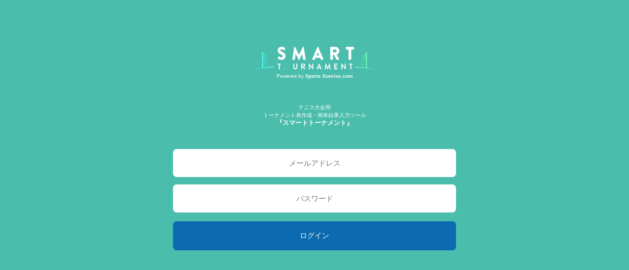

--- FILE ---
content_type: text/html; charset=UTF-8
request_url: http://smart-tournament.com/login/
body_size: 2896
content:
<!DOCTYPE html>
<html>
<head>
    <base href="/"/>
    <title>SMART TOURNAMENT</title>
    <meta name="description" content="description-default">
    <meta name="keywords" content="keywords-default">
            <link rel="stylesheet" href="css/style.css">
            <link rel="stylesheet" href="css/1common.css">
                <link rel="stylesheet" href="modules/tennis/css/style.css">
                <script type="text/javascript" src="js/index.js"></script>
            <script type="text/javascript" src="js/sub.js"></script>
                <script type="text/javascript" src="modules/tennis/js/index.js"></script>
    	<meta name="viewport" content="width=device-width, initial-scale=1.0, maximum-scale=1.0, minimum-scale=1.0">
</head>
<body>
    <!--ログインしてない時-->
                    <header class="site-header">
                <img src="images/smart_t_logo.svg" class="hd_logo" alt="SMART TOURNAMENT"><br>
            </header>
        

<div id="mainBox"><!--    <p class="login_off">ログインしてません</p>
<h2 class="g_menu">グローバルメニュー</h2>
<navi class="hd_navi">
    <ul >
                    <li><a href="/account/user-add/">アカウント作成 </a></li>
            <li><a href="/login/">ログイン</a></li>
        </ul>
</navi>
-->
<main>
 <h1></h1>
 <article>
<div id="loginBox">

<img src="images/smart_t_logo.svg" width="70%" height="auto" class="login_logo">
<p class="ss_link">Powered by <a href="http://www.sports-sunrise.com/" target="_blank">Sports Sunrise.com</a></p>

<h2 id="login">テニス大会用<br>
トーナメント表作成・簡単結果入力ツール<br>
<strong class="bolder12">『スマートトーナメント』</strong></h2>
    <form action="/login/" method="post">
    <fieldset>
        <!--<legend>ログイン情報</legend>-->
        <p><label for="email"><!--E-mail : --></label><input type="email" id="email"
                                                     name="email"
                                                     value=""/placeholder="メールアドレス"></p>
                <p><label for="password"><!--Password : --></label><input type="password" id="password"
                                                           name="password"
                                                           value=""/placeholder="パスワード"/></p>
                <p><input type="submit" value="ログイン"></p>
    </fieldset>
</form>
<style type="text/css">  
<!-- 
	header, footer { display: none;}
	body{background-color: #4abdac; }
	#mainBox { padding: 0 10px 10px;}
-->  
</style>  
</div><!--//loginBox-->

        <!-- <p class="password_remake"><a href="/login/password-forgotten">パスワード再設定</a></p> -->
     </article>
</main>
</div><!--//endof_mainBox-->

<footer>

        <!--ログインしてない時-->
    
    <!--Footer-->
</footer></html>

--- FILE ---
content_type: text/css
request_url: http://smart-tournament.com/css/1common.css
body_size: 18757
content:
@charset "UTF-8";
/* CSS Document */

/*reset css*/
html, body, div, span, applet, object, iframe,
h1, h2, h3, h4, h5, h6, p, blockquote, pre,
a, abbr, acronym, address, big, cite, code,
del, dfn, em, img, ins, kbd, q, s, samp,
small, strike, strong, sub, sup, tt, var,
b, u, i, center,
dl, dt, dd, ol, ul, li,
fieldset, form, label, legend,
table, caption, tbody, tfoot, thead, tr, th, td,
article, aside, canvas, details, embed,
figure, figcaption, footer, header, hgroup,
menu, nav, output, ruby, section, summary,
time, mark, audio, video {
    margin: 0;
    padding: 0;
    border: 0;
    font-size: 100%;
    font: inherit;
    vertical-align: baseline;
    font-family: '游ゴシック', 'Yu Gothic', YuGothic, sans-serif;
    font-weight: 500;
}

/* HTML5 display-role reset for older browsers */
article, aside, details, figcaption, figure,
footer, header, hgroup, menu, nav, section {
    display: block;
}
body {
    line-height: 1;
    color:#888988;
}
ol, ul {
    list-style: none;
}
blockquote, q {
    quotes: none;
}
blockquote:before, blockquote:after,
q:before, q:after {
    content: '';
    content: none;
}
table {
    border-collapse: collapse;
    border-spacing: 0;
}

strong{ font-weight: bold;
}

fieldset {
    display: block;
    margin-inline-start: 0;
    margin-inline-end: 0;
    padding-block-start: 0;
    padding-inline-start: 0;
    padding-inline-end: 0;
    padding-block-end: 0;
    min-inline-size: min-content;
    border-width: 0!important;
    border-style: none!important;
    border-color: threedface;
    border-image: initial;
}

/*eof_reset css*/

.ac { text-align: center;}
.al { text-align: left;}
.ar { text-align: right;}

.fl { float: left;}
.fr { float: right;}

.spT10 { margin-top: 10px;}
.spT15 { margin-top: 15px;}
.spT20 { margin-top: 20px;}
.spT25 { margin-top: 25px;}
.spT30 { margin-top: 30px;}
.spT35 { margin-top: 35px;}
.spT40 { margin-top: 40px;}
.spT50 { margin-top: 50px;}
.spT60 { margin-top: 60px;}
.spT70 { margin-top: 70px;}

.bolder12 { font-size: 120%;}
.bolder14{ font-size: 140%}
.bolder16{ font-size: 160%;}

.dn {display: none;}

h1 {
    text-align: center;
    font-size: 170%;
    margin: 25px 0 20px 0;
    }


.bolder12 { font-size: 120%;}
.bolder14{ font-size: 140%}
.bolder16{ font-size: 160%;}

.clear { clear: both;}
.error_mess { text-align: center; color: #f00; margin-top: 30px;}




/*inputBox gray #e6e6e6*/
.inputBox01 {
    width: 90%;
    padding: 18px 10px;
    border-radius: 10px;
    border: 1px solid #e6e6e6;
    box-shadow: none;
    font-size: 130%;
    background-color:#e6e6e6;
    margin: 10px 0 5px;
    text-align: center;
    }
    
    
    
/*inputBox darkgray #c9c9c9 module select*/
.inputBox02 {
    width: 90%;
    padding: 18px 5px;
    border-radius: 10px;
    border: 1px solid #c9c9c9;
    box-shadow: none;
    font-size: 130%;
    background-color:#c9c9c9;
    margin: 10px 0 5px;
    text-align: center;
    }

    
    
/*selectBox arrow*/
.selectBox_03 {
  overflow: hidden;
  text-align: center;
  /*display: -webkit-box;
  display: box;
  box-pack:center;
  -webkit-box-pack:center;*/
}
.selectBox_03 select {
  cursor: pointer;
  text-indent: 0.01px;
  text-overflow: ellipsis;
  border: none;
  outline: none;
  background: transparent;
  background-image: none;
  box-shadow: none;
  -webkit-appearance: none;
  appearance: none;
  font-size: 130%;
  
}
.selectBox_03 select::-ms-expand {
  display: none;
}
.selectBox_03.sl01 {
  position: relative;
    width: 90%;
    padding: 15px 0 14px 0;
    border-radius: 10px;
    border: 1px solid #e6e6e6;
    box-shadow: none;
    background-color:#e6e6e6;
    margin: 10px 5% 5px;
    text-align: center;
}
.selectBox_03.sl01::before {
  position: absolute;
  top: 2.1em;
  right: 0.8em;
  width: 0;
  height: 0;
  padding: 0;
  content: '';
  border-left: 4px solid transparent;
  border-right: 4px solid transparent;
  border-top: 6px solid #666;
  pointer-events: none;
}
.selectBox_03.sl01 select {
  padding: 0;
  width: 90%;
}


header {
    background-color: #4abdac;
    text-align: center;
    padding: 15px 0 0;
    height: 55px;
    position: fixed;
    top: 0;
    left: 0;
    width: 100%;
    }
    
header img.hd_logo { height: 60%;}

header p.hd_catch { color: #f00; margin: 5px 0 5px; font-size: 75%;}

#mainBox { margin: 0 auto; padding: 80px 10px 10px;}

footer p.logout { text-align: center; margin: 20px 0;}


/*index*/
.home_list01 { margin: 0;}

.home_list01 li {
    border-top: 1px solid #b2b2b2;
    padding: 15px;
    display: block;
    position: relative;
    }
.home_list01 li:last-child{
    border-bottom: 1px solid #b2b2b2;
    padding: 15px;
    display: block;
    position: relative;
    }


/*.home_list01 li:after {
    display: block;
    content: "";
    position: absolute;
    top: 50%;
    right: 12px;
    width: 10px;
    height: 10px;
    margin: -8px 0 0 0;
    border-top: solid 2px #b2b2b2;
    border-right: solid 2px #b2b2b2;
    -webkit-transform: rotate(45deg);
        transform: rotate(45deg);
}*/


.h2cupname { font-size: 140%; padding: 10px; float: left;}

.home_list01 li a{ text-decoration: none; color: #888988; }
.home_list01 .home_cupLogo img { float: left; margin: 0 10px 10px 0;}

.home_list_dl01 { float: left; margin: 0 30px 0 0;}
.home_list_dl02 { float: left;}

.home_list_dl01 dt{float: left;}
.home_list_dl01 dd{margin-left: 65px; margin-bottom: 5px;}

.home_list_dl02 dt{float: left;}
.home_list_dl02 dd{margin-left: 95px; margin-bottom: 5px;}
    
.result_input_text { text-align: center; line-height: 120%; font-size: 110%;}

.btm_btn01 { padding-top: 15px;}

.btm_btn01 li a {
    -webkit-appearance: none;
    display:block;
    width: 90%;
    padding:20px 0;
    text-align:center;
    color: #fff;
    margin: 15px auto;
    background-color: #4abdac;
    border-radius: 0.5em;
    text-decoration: none;
    font-size: 130%;
}

.btm_btn01_box a {
    -webkit-appearance: none;
    display:block;
    width: 100%;
    padding:18px 0;
    text-align:center;
    color: #fff;
    margin: 15px auto 10px;
    background-color: #4abdac;
    border-radius: 0.5em;
    text-decoration: none;
    font-size: 130%;
}

.btm_btn02_box a {
    -webkit-appearance: none;
    display:block;
    width: 100%;
    padding:12px 0;
    text-align:center;
    color: #fff;
    margin: 15px auto 10px;
    background-color: #d6d11d;
    border-radius: 0.5em;
    text-decoration: none;
    font-size: 130%;
}

.btm_btn03_box a {
    -webkit-appearance: none;
    display:block;
    width: 100%;
    padding:12px 0; 
    text-align:center;
    color: #fff;
    margin: 15px auto 10px;
    background-color: #0071bc;
    border-radius: 0.5em;
    text-decoration: none;
    font-size: 130%;
}   

.home_list01 li .btm_btn01_box a { color: #fff;}

.edit_cup_btn　{ width: 100%; }
.edit_cup_btn div {display: inline-block; width: 48%;}
.edit_cup_btn div:first-child{ margin: 0 3% 0 0;}
.edit_cup_btn div:nth-child(3){ margin: 0 3% 0 0;}
.edit_cup_btn div:nth-child(5){ margin: 0 3% 0 0;}
.edit_cup_btn div a {
    -webkit-appearance: none;
    display:block;
    padding:12px 0;
    text-align:center;
    color: #fff;
    margin: 5px auto;
    background-color: #4abdac;
    border-radius: 0.5em;
    text-decoration: none;
    font-size: 120%;
    border: none;
}

.edit_cup_btn div button {
    -webkit-appearance: none;
    display:block;
    padding:9px 0;
    text-align:center;
    color: #fff;
    margin: 5px auto;
    background-color: #4abdac;
    border-radius: 0.5em;
    text-decoration: none;
    font-size: 120%;
    border: none;
    width: 100%;
}

.copyUrl {
    -webkit-appearance: none;
    display:block;
    padding:12px 0;
    text-align:center;
    color: #fff;
    margin: 5px auto;
    background-color: #4abdac;
    border-radius: 0.5em;
    text-decoration: none;
    font-size: 120%;
    border: none;
    width: 100%;
    cursor: pointer;
}

.cup_logo_img { max-height: 40px;}

.cup_logo_select { width: 35%; height: auto;}

/*event event.html*/
.event_cupLogo img { float: right; margin: 0 10px 10px 0;}
.event_cupLogo { width: 90%; margin: 0 5%;}
.event_cupLogo .event-cupTitle h2 { font-size: 140%; float: left; padding: 8px;  }
.event_cupLogo .event-cupTitle2 h2 { font-size: 140%; padding: 8px;  }
.event-cupImg { width: 49%; display: inline-block; vertical-align: middle; }
.event-cupTitle { width: 50%;  display: inline-block; vertical-align: middle; text-align: center;}
.event-cupTitle2 { width: 100%;  display: inline-block; vertical-align: middle; text-align: center;}
.event_create_Name label, .event_create_Logo label { font-size: 130%; font-weight: bold;}


.select_Module label { font-size: 130%; font-weight: bold;}
.select_Module select { width: 90%; padding: 18px 10px; border-radius: 10px; border: 1px solid #c9c9c9;　box-shadow: none; font-size: 130%; background-color: #c9c9c9; margin: 10px 0 5px; text-align:center; text-align:webkit-center; pointer-events: none;}



.event_create_Name { margin: 20px 0 0;}
.event_create_Name label { text-align: center; line-height: 200%; margin: 25px 0 0 0;}
.event_create_Text01 { line-height: 160%; margin: 5px 0;}

.event_create_CSV_text{ line-height: 160%; margin: 10px 0 15px; text-align: center;}

.submit_csv input {
    -webkit-appearance: none;
    display:block;
    width: 90%;
    padding:15px 0;
    text-align:center;
    color: #fff;
    margin: 15px auto;
    background-color: #d6d11d;
    border-radius: 0.5em;
    text-decoration: none;
    font-size: 130%;
    border: none;
}

.event_create_CSV_dl a {
    -webkit-appearance: none;
    display:block;
    width: 70%;
    padding:15px 0;
    text-align:center;
    color: #888988;
    margin: 0 auto 40px;
    background-color: #fff;
    border-radius: 0.5em;
    text-decoration: none;
    border: 1px solid #cecece;
    font-size: 130%;
}

.event_create_NoInput a {
    -webkit-appearance: none;
    display:block;
    width: 50%;
    padding:15px 0;
    text-align:center;
    color: #fff;
    margin: 35px auto 10px;
    background-color: #999999;
    border-radius: 0.5em;
    text-decoration: none;
    font-size: 130%;
}

/*event-process tennis_process.html*/

.event-processH2 { font-size: 120%; margin: 15px 0 25px;}
.event_process_input { margin: 20px 0 0;}
.event_process_input label {font-size: 130%; font-weight: bold; line-height: 180%;}


.event_create_kyougi_ttl {font-size: 130%; font-weight: bold;}
.event_create_kyougi { width:100%; margin: 10px 5%; }

.event_process_text01 { line-height: 150%; margin: 5px 0 0;}

.bottom_half_btn li {display: inline-block; width: 43%;}
.bottom_half_btn li:first-child { margin: 0 3% 0 0;}
.bottom_half_btn li a {
    -webkit-appearance: none;
    display:block;
    padding:15px 0;
    text-align:center;
    color: #fff;
    margin: 5px auto;
    background-color: #999999;
    border-radius: 0.5em;
    text-decoration: none;
    font-size: 130%;
}

/*cup cup.html*/

.caution_mess01 { color: #FF0000; margin: 0 5% 5px; width: 90%;}
.cup_create_Module { text-align: center; margin: 0 0 20px 0;}
.cup_create_Module label, .cup_create_cupName label, .cup_create_Logo label { font-size: 130%; font-weight: bold;}
.cup_create_cupName { text-align: center; line-height: 200%; margin: 30px 0 0 0;}
.cup_create_Logo { text-align: center; line-height: 200%; margin: 20px 0 0 0;}

.previewLogoBox { text-align: center; margin: 10px 0 0 0; display: block; }
.previewLogoBox img#preview { width: 60%; height: auto;}

/*input#CupLogo { width: 90%; border:1px solid #cecece; height: 120px; margin: 10px 0; color: #fff;}*/

.LogoFileBtn {
    border: 1px solid #cecece;
    display: inline-block;
    padding: 15px 0;
    position: relative;
    width: 90%;
    margin: 5px 5% 10px;
    text-align: center;
}
.LogoFileBtn input[type="file"] {
    height: 100%;
    left: 0;
    opacity: 0;
    position: absolute;
    top: 0;
    width: 100%;
}

.LogoFileBtn.uploadValue {
    display:none;
    border-radius:3px;
    padding:3px;
}

.submit_next01 input {
    -webkit-appearance: none;
    display:block;
    width: 90%;
    padding:15px 0;
    text-align:center;
    color: #fff;
    margin: 15px auto;
    background-color: #0071bc;
    border-radius: 0.5em;
    text-decoration: none;
    font-size: 130%;
    border: none;
}

.submit_next01.mt0 input {
    margin: 0 auto 15px auto;
}

.bottom_back a {
    -webkit-appearance: none;
    display:block;
    width: 40%;
    padding:12px 0;
    text-align:center;
    color: #fff;
    margin: 8px auto 30px;
    background-color: #999999;
    border-radius: 0.5em;
    text-decoration: none;
    font-size: 130%;
}

#preview_field { text-align: center; margin: 10px 0;}
#preview_field img { width: 150px; margin-top: 10px;}

/*delate*/
.bottom_btn01 a {
    -webkit-appearance: none;
    display:block;
    width: 50%;
    padding:12px 0;
    text-align:center;
    color: #fff;
    margin: 15px auto 30px;
    background-color: #999999;
    border-radius: 0.5em;
    text-decoration: none;
    font-size: 130%;
    border: none;
}

/*delate*/
.bottom_btn01 input {
    -webkit-appearance: none;
    display:block;
    width: 50%;
    padding:12px 0;
    text-align:center;
    color: #fff;
    margin: 15px auto 30px;
    background-color: #999999;
    border-radius: 0.5em;
    text-decoration: none;
    font-size: 130%;
    border: none;
}

.logo_preview { width: 150px; margin: 15px auto; text-align: center;}


/*login*/
#loginBox{ text-align: center; color: #fff; }
.login_logo {padding: 70px 15% 5px 15%;}
.ss_link { font-size: 60%; margin: 0 0 50px 0; }
.ss_link a { font-weight: bold;
}
#loginBox a { color: #fff; text-decoration: none;}

#loginBox input {
    font-size: 100%;
    margin: 5px 0 10px;
    padding: 20px 0;
    width: 90%;
    border-radius: 0.5em;
    text-align: center;
    border: none;
}

#loginBox input[type="submit"] {
    -webkit-appearance: none;
    width: 90%;
    margin: 8px;
    background-color: #0c6bb0;
    border-radius: 0.5em;
    font-size: 100%;
    color: #fff;
    padding: 0;
    padding: 20px 0;
}

#loginBox input:hover[type="submit"]  {
   background-color: #0c6bb0;
}

#loginBox input:active[type="submit"]  {
   background-color: #0c6bb0;
}

#loginBox h2#login { font-size: 80%; line-height: 160%; margin-bottom:50px;}

.password_remake { margin: 20px 0 10px; text-align: center;}
.ft_go_top { display: none;}


/*create event CSV*/
.submit_csv_file input {
display:none;
}

.submit_csv_file label {
-webkit-appearance: none;
    display:block;
    width: 90%;
    padding:15px 0;
    text-align:center;
    color: #fff;
    margin: 15px auto;
    background-color: #d6d11d;
    border-radius: 0.5em;
    text-decoration: none;
    font-size: 130%;
    border: none;
}


/*
.submit_csv_file input {
-webkit-appearance: none;
    display:block;
    width: 90%;
    padding:15px 0;
    text-align:center;
    color: #fff;
    margin: 15px auto;
    background-color: #d6d11d;
    border-radius: 0.5em;
    text-decoration: none;
    font-size: 130%;
    border: none;
    border: none;
}
*/

.bottom_half_btnBox .bottom_half_btn li:first-child { margin: 0 3% 0 5%;}

.csv_checkDl { width: 88%; margin: 0 auto; font-size: 110%; text-align: center; }
.csv_checkDl dt { font-weight: bold; margin: 0 0 5px 0;}
.csv_checkDl dt:first-child { margin: -10px 0 5px 0;}
.csv_checkDl dd {margin: 0 0 15px 0; }
.csv_checkDl dd:last-child {margin: 0 0 30px 0; }

.csv_error_dt { color: #f00;}
.csv_error_dd { color: #f00;}


/*create-player*/

.player_format_playerNum { font-size: 110%;}
.submit_csv a {
    -webkit-appearance: none;
    display:block;
    width: 90%;
    padding:18px 0;
    text-align:center;
    color: #fff;
    margin: 15px auto;
    background-color: #d6d11d;
    border-radius: 0.5em;
    text-decoration: none;
    font-size: 130%;
    border: none;
}

.playerCsvBox { text-align: center;}
.playerCsvBox h3 { font-weight: bold; font-size: 120%; margin: 30px 0 8px 0;}
.playerCsvBox li { margin:5px 0;}


/*event-list*/

#event_listUl li { border-top: 1px solid #ccc; padding: 10px 0; text-align: center;}
#event_listUl li:last-child { border-bottom: 1px solid #ccc;}

.list_shumoku_ttl { font-size: 130%; font-weight: bold; padding: 10px;}

.list_shumoku_detail { display: -webkit-flex;
    display: flex;
    -webkit-justify-content: center;
    justify-content: center;
    -webkit-align-items: center;
    align-items: center; }
    
.list_shumoku_detail dt { margin: 0 15px 5px 0; font-weight: bold;}
    
.list_shumoku_detail dd { margin: 0 0 5px 0;}

/*delate*/
.shumoku_delate a {
    -webkit-appearance: none;
    display:block;
    width: 25%;
    padding:8px 0;
    text-align:center;
    color: #fff;
    margin: 5px auto;
    background-color: #999999;
    border-radius: 0.5em;
    text-decoration: none;
    font-size: 130%;
    border: none;

}

.shumoku_btn01 a {-webkit-appearance: none;
    display:block;
    width: 90%;
    padding:15px 0;
    text-align:center;
    color: #fff;
    margin: 5px auto 0;
    background-color: #4abdac;
    border-radius: 0.5em;
    text-decoration: none;
    font-size: 120%;
    border: none;}
    
.event_delateBox { text-align: center;}
.event_delateBox p.shumoku_delate input {
    -webkit-appearance: none;
    display:block;
    width: 25%;
    padding:8px 0;
    text-align:center;
    color: #fff;
    margin: 30px auto;
    background-color: #999999;
    border-radius: 0.5em;
    text-decoration: none;
    font-size: 130%;
    border: none;

}

.event_delateBox h2 { margin: 0 0 20px 0;}

/*user-edit*/
.use-editBox p {
    margin: 25px 0 0 0;
}

.use-editBox p label {
    text-align: center;
    line-height: 100%;
    font-size: 130%;
    font-weight: bold;
}

/*PC added Style*/
@media screen and (min-width:768px) {

header {
    background-color: #4abdac;
    text-align: center;
    padding: 20px 0 0;
    height: 75px;
    position: fixed;
    top: 0;
    left: 0;
    width: 100%;
    }
    
header img.hd_logo { height: 65%;}
header p.hd_catch { color: #f00; margin: 5px 0 5px; font-size: 85%;}

#mainBox { max-width: 960px; margin: 0 auto; padding: 110px 10px 10px;}
#loginBox {width: 640px; margin: 0 auto;}
.ss_link { font-size: 100%; margin: 0 0 50px 0; }
#loginBox h2#login { font-size: 110%; line-height: 150%; margin-bottom:40px;}
#loginBox input {padding: 20px 0; font-size: 150%;}
#loginBox input[type="submit"] {padding: 20px 0;font-size: 150%;}

.select_Module label { font-size: 130%; font-weight: bold;}
.select_Module select { width: 90%; padding: 15px 10px; border-radius: 10px; border: 1px solid #c9c9c9;　box-shadow: none; font-size: 130%; background-color: #c9c9c9; margin: 10px 0 5px; text-align:center; text-align:webkit-center; pointer-events: none;}

.cup_logo_select { width: 180px; height: auto;}

}


--- FILE ---
content_type: text/css
request_url: http://smart-tournament.com/modules/tennis/css/style.css
body_size: 1193
content:

@charset "UTF-8";
/*------------------------------------*
  Base
  Header
 *------------------------------------*/

/*------------------------------------*
  Base
 *------------------------------------*/

*{
box-sizing: border-box;
margin: 0;
padding: 0;
}

body{
font-size: 10px;
color: #666;
position: relative;
font-family: '游ゴシック', 'Yu Gothic', YuGothic, sans-serif;
}

ul,ol{
list-style: none;
}


/*------------------------------------*
  Header
 *------------------------------------*/

.site-header{
z-index: 11;
}

header.main-header{
width: 100%;
height: auto !important;
position: static;
background: #fff;
z-index: 11;
padding: 5px 0 12px;
}

.event-cupImg{
width: auto;
display: block;
}
.event_cupLogo img{
margin-right: 0;
width: auto;
max-height: 40px;
float: none;
}

.main-header .event-cupTitle{
text-align: center;
width: 100%;
line-height: 1.4;
}

.event_cupLogo .event-cupTitle h2{
float: none;
padding: 0 0 16px;
}



@media (max-width: 767px){
  .event_cupLogo img{
    float: none;
    margin: 0 0 10px;
  }
  .event-cupTitle{
    display: block;
    width: 100%;
  }
  .event_cupLogo .event-cupTitle h2{
    font-size: 12px;
    padding-bottom: 10px;
  }
}

--- FILE ---
content_type: application/javascript
request_url: http://smart-tournament.com/js/sub.js
body_size: 9
content:
// sub js

--- FILE ---
content_type: image/svg+xml
request_url: http://smart-tournament.com/images/smart_t_logo.svg
body_size: 15583
content:
<svg xmlns="http://www.w3.org/2000/svg" viewBox="0 0 522 98.81"><defs><style>.cls-1{fill:#fff;}.cls-2{fill:#52fffa;}.cls-3{fill:#6effbd;}</style></defs><title>アセット 4</title><g id="レイヤー_2" data-name="レイヤー 2"><g id="contents"><g id="ロゴ"><path class="cls-1" d="M108.77,47.47,112,41.07a1.67,1.67,0,0,1,2.36-.46c.28.15,5.28,4.25,9.87,4.25a4.55,4.55,0,0,0,4.79-4.63c0-3.24-2.43-5.71-7.16-7.8-6-2.62-13.48-7.8-13.48-17.06,0-7.64,5.35-15.36,16-15.36,7.23,0,12.78,4.09,14.87,5.79.83.54.69,1.93.42,2.47l-3.54,5.94c-.49.85-1.74,1.54-2.36,1-.62-.39-5.7-4.63-9.93-4.63a4.18,4.18,0,0,0-4.38,3.94c0,2.86,2.08,5,7.57,7.49s14,7.1,14,17.6a16,16,0,0,1-16.4,16c-9,0-14-4.17-15.63-5.94C108.42,48.86,108.22,48.56,108.77,47.47Z"/><path class="cls-1" d="M176.89,1.24A1.38,1.38,0,0,1,178.14,0h1.11a1.51,1.51,0,0,1,1.18.77l16.12,33.35h.14L212.81.77A1.51,1.51,0,0,1,214,0h1.11a1.38,1.38,0,0,1,1.25,1.24l7.85,51.87a1.37,1.37,0,0,1-1.32,1.7h-8.2a1.47,1.47,0,0,1-1.32-1.23l-3.13-23.85h-.14l-11.67,25a1.62,1.62,0,0,1-1.18.85H196a1.51,1.51,0,0,1-1.18-.85l-11.74-25h-.14l-3.06,23.85a1.41,1.41,0,0,1-1.32,1.23h-8.2a1.37,1.37,0,0,1-1.32-1.7Z"/><path class="cls-1" d="M251.45,52.8l21.75-52A1.41,1.41,0,0,1,274.37,0h.7a1.41,1.41,0,0,1,1.18.85L298,52.8a1.35,1.35,0,0,1-1.18,2H289.1c-1.25,0-1.81-.46-2.43-1.93l-2.5-6.1h-18.9L262.77,53a2.61,2.61,0,0,1-2.5,1.85h-7.64A1.35,1.35,0,0,1,251.45,52.8ZM280,36.28l-5.28-12.74h-.07l-5.21,12.74Z"/><path class="cls-1" d="M326.5,2.24A1.4,1.4,0,0,1,327.82.77H348.6c8.34,0,15.14,7.49,15.14,16.67A16.86,16.86,0,0,1,353.46,33L363,52.57a1.46,1.46,0,0,1-1.18,2.24h-9.24a1.26,1.26,0,0,1-1.11-.69l-9.24-20.46h-4.79V53.34a1.45,1.45,0,0,1-1.32,1.47h-8.27a1.4,1.4,0,0,1-1.32-1.47Zm21.19,21.61c2.85,0,5.28-2.93,5.28-6.18s-2.43-5.87-5.28-5.87H337.41v12Z"/><path class="cls-1" d="M402.42,12.12h-9.93a1.4,1.4,0,0,1-1.32-1.47V2.24A1.4,1.4,0,0,1,392.49.77h30.85a1.4,1.4,0,0,1,1.32,1.47v8.41a1.4,1.4,0,0,1-1.32,1.47H413.4V53.34a1.45,1.45,0,0,1-1.32,1.47h-8.34a1.45,1.45,0,0,1-1.32-1.47Z"/><path class="cls-1" d="M112.47,75.56h-4.73a.62.62,0,0,1-.59-.65V72.09a.62.62,0,0,1,.59-.65h13.5a.62.62,0,0,1,.59.65v2.81a.62.62,0,0,1-.59.65h-4.73V94.81a.64.64,0,0,1-.59.65h-2.87a.64.64,0,0,1-.59-.65Z"/><path class="cls-1" d="M172.65,72.09a.64.64,0,0,1,.59-.65h2.93a.62.62,0,0,1,.59.65v14c0,2.92,1.79,5.22,4.48,5.22s4.51-2.3,4.51-5.18V72.09a.62.62,0,0,1,.59-.65h2.93a.64.64,0,0,1,.59.65V86.37c0,5.22-3.74,9.44-8.62,9.44s-8.59-4.22-8.59-9.44Z"/><path class="cls-1" d="M206.2,72.09a.62.62,0,0,1,.59-.65h8.83c3.71,0,6.73,3.29,6.73,7.38a7.54,7.54,0,0,1-4.57,6.93L222,94.47a.65.65,0,0,1-.52,1h-3.24a.52.52,0,0,1-.49-.31l-4.11-9.09h-3.43v8.75a.64.64,0,0,1-.59.65h-2.84a.62.62,0,0,1-.59-.65Zm9.08,10.3a3.34,3.34,0,0,0,3.06-3.5,3.25,3.25,0,0,0-3.06-3.33h-5v6.83Z"/><path class="cls-1" d="M237.78,71.72a.61.61,0,0,1,.59-.62h.77L252,86.27h0V72.09a.62.62,0,0,1,.59-.65h2.84a.64.64,0,0,1,.59.65v23.1a.61.61,0,0,1-.59.62h-.74L241.8,80.06h0V94.81a.62.62,0,0,1-.59.65h-2.81a.64.64,0,0,1-.59-.65Z"/><path class="cls-1" d="M270,94.57l9.6-23.1a.56.56,0,0,1,.53-.38h.31a.53.53,0,0,1,.53.38l9.51,23.1a.6.6,0,0,1-.52.89h-2.69c-.46,0-.68-.21-.9-.69l-1.51-3.71h-9.23l-1.51,3.71a.94.94,0,0,1-.9.69h-2.69A.6.6,0,0,1,270,94.57Zm13.34-7.31-3.09-7.55h-.09l-3,7.55Z"/><path class="cls-1" d="M307.34,71.61a.54.54,0,0,1,.56-.52h.49a.56.56,0,0,1,.52.34l6.79,16.2h.09l6.79-16.2a.53.53,0,0,1,.53-.34h.49a.54.54,0,0,1,.56.52l3.64,23.06c.09.48-.15.79-.56.79h-2.81a.69.69,0,0,1-.59-.51l-1.82-13h-.09l-5.4,13.49a.53.53,0,0,1-.53.38h-.56a.56.56,0,0,1-.53-.38l-5.47-13.49h-.09l-1.79,13a.62.62,0,0,1-.56.51h-2.78c-.4,0-.65-.31-.59-.79Z"/><path class="cls-1" d="M343,72.09a.62.62,0,0,1,.59-.65h12.57a.62.62,0,0,1,.59.65v2.81a.62.62,0,0,1-.59.65H347v5.63h7.63a.64.64,0,0,1,.59.65v2.85a.62.62,0,0,1-.59.65H347v6h9.14a.62.62,0,0,1,.59.65v2.81a.62.62,0,0,1-.59.65H343.6a.62.62,0,0,1-.59-.65Z"/><path class="cls-1" d="M372.28,71.72a.61.61,0,0,1,.59-.62h.77l12.85,15.17h0V72.09a.62.62,0,0,1,.59-.65h2.84a.64.64,0,0,1,.59.65v23.1a.61.61,0,0,1-.59.62h-.74L376.3,80.06h0V94.81a.62.62,0,0,1-.59.65h-2.81a.64.64,0,0,1-.59-.65Z"/><path class="cls-1" d="M409.92,75.56H405.2a.62.62,0,0,1-.59-.65V72.09a.62.62,0,0,1,.59-.65h13.5a.62.62,0,0,1,.59.65v2.81a.62.62,0,0,1-.59.65H414V94.81a.64.64,0,0,1-.59.65h-2.87a.64.64,0,0,1-.59-.65Z"/><path class="cls-2" d="M140.79,95.61l-.1,0a13.39,13.39,0,1,1,16.89-18.83.27.27,0,0,1-.47.26A12.86,12.86,0,1,0,140.89,95.1a.27.27,0,0,1-.1.51Z"/><path class="cls-2" d="M149.1,80.57a18.07,18.07,0,0,1-7.2-1.78c-4.09-1.88-6.79-2-8-.25a.27.27,0,1,1-.43-.31,4,4,0,0,1,3.92-1.42,15.62,15.62,0,0,1,4.77,1.49c2.17,1,6.34,2.49,9.91,1.27a3.79,3.79,0,0,0,2.62-5.74.27.27,0,0,1,.47-.26,4.31,4.31,0,0,1-2.92,6.5A9.59,9.59,0,0,1,149.1,80.57Z"/><path class="cls-3" d="M158,78.52a.27.27,0,0,1-.19-.08l0,0,0,0,0,0a.25.25,0,0,1,0-.05.27.27,0,0,1,.08-.19l0,0,0,0,.05,0h.1l.05,0,0,0,0,0a.27.27,0,0,1,.08.19.27.27,0,0,1-.27.27Z"/><path class="cls-3" d="M145.82,96.62a.27.27,0,0,1-.27-.27h0a.27.27,0,0,1,.27-.27h0a.27.27,0,0,1,.27.27h0a.27.27,0,0,1-.27.27Zm.65-.28a.27.27,0,0,1,.25-.28h0a.27.27,0,0,1,.28.25h0a.27.27,0,0,1-.25.28h0A.27.27,0,0,1,146.47,96.34Zm-1.59.24h0a.27.27,0,0,1-.25-.29h0a.27.27,0,0,1,.29-.25h0a.27.27,0,0,1,.25.29h0a.27.27,0,0,1-.27.25h0Zm2.51-.32a.27.27,0,0,1,.23-.3h0a.27.27,0,0,1,.3.23h0a.27.27,0,0,1-.23.3h0A.27.27,0,0,1,147.39,96.27Zm-3.44.22a.27.27,0,0,1-.23-.3h0A.27.27,0,0,1,144,96h0a.27.27,0,0,1,.23.3h0a.27.27,0,0,1-.26.23h0Zm4.35-.36a.27.27,0,0,1,.21-.32h0a.27.27,0,0,1,.32.21h0a.27.27,0,0,1-.21.32h-.06A.27.27,0,0,1,148.29,96.13Zm-5.27.19a.27.27,0,0,1-.21-.32h0a.27.27,0,0,1,.32-.21h0a.27.27,0,0,1,.21.32h0a.27.27,0,0,1-.26.21H143Zm6.17-.39a.27.27,0,0,1,.18-.33h0a.27.27,0,0,1,.33.18h0a.27.27,0,0,1-.18.33h-.07A.27.27,0,0,1,149.19,95.93Zm.88-.26a.27.27,0,0,1,.16-.34h0a.27.27,0,0,1,.34.16h0a.27.27,0,0,1-.16.34h0l-.09,0h0A.27.27,0,0,1,150.07,95.66Zm.86-.33a.27.27,0,0,1,.13-.35h0a.27.27,0,0,1,.35.14h0a.27.27,0,0,1-.14.35h0l-.11,0h0A.26.26,0,0,1,150.93,95.34Zm.83-.39a.27.27,0,0,1,.11-.36h0a.27.27,0,0,1,.36.11h0a.27.27,0,0,1-.11.36h0a.27.27,0,0,1-.13,0h0A.27.27,0,0,1,151.76,95Zm.81-.44a.27.27,0,0,1,.08-.37h0a.27.27,0,0,1,.37.09h0a.27.27,0,0,1-.08.37h0a.27.27,0,0,1-.14,0h0A.27.27,0,0,1,152.57,94.51Zm.77-.5a.27.27,0,0,1,.06-.37h0a.27.27,0,0,1,.37.06h0a.27.27,0,0,1-.06.37h0a.26.26,0,0,1-.16.05h0A.27.27,0,0,1,153.34,94Zm.74-.55a.27.27,0,0,1,0-.38h0a.27.27,0,0,1,.38,0h0a.27.27,0,0,1,0,.38h0a.26.26,0,0,1-.17.06h0A.27.27,0,0,1,154.08,93.46Zm.7-.6a.27.27,0,0,1,0-.38h0a.27.27,0,0,1,.38,0h0a.27.27,0,0,1,0,.38h0a.27.27,0,0,1-.19.07h0A.27.27,0,0,1,154.77,92.86Zm.65-.65a.27.27,0,0,1,0-.38h0a.27.27,0,0,1,.38,0h0a.27.27,0,0,1,0,.38h0a.27.27,0,0,1-.2.09h0A.27.27,0,0,1,155.43,92.21Zm.61-.69a.27.27,0,0,1,0-.38h0a.27.27,0,0,1,.37,0h0a.27.27,0,0,1,0,.38h0a.27.27,0,0,1-.21.1h0A.27.27,0,0,1,156,91.52Zm.56-.73a.27.27,0,0,1-.07-.37h0a.27.27,0,0,1,.37-.07h0a.27.27,0,0,1,.07.37h0a.27.27,0,0,1-.22.12h0A.26.26,0,0,1,156.59,90.78Zm.5-.77a.27.27,0,0,1-.1-.36h0a.27.27,0,0,1,.36-.1h0a.27.27,0,0,1,.1.36h0a.27.27,0,0,1-.23.13h0A.26.26,0,0,1,157.09,90Zm.45-.8a.27.27,0,0,1-.12-.36h0a.27.27,0,0,1,.36-.12h0a.27.27,0,0,1,.12.36h0a.27.27,0,0,1-.24.15h0Zm.39-.83a.27.27,0,0,1-.15-.35h0a.27.27,0,0,1,.35-.15h0a.27.27,0,0,1,.15.35h0a.27.27,0,0,1-.25.17h0Zm.33-.86a.27.27,0,0,1-.17-.34h0a.27.27,0,0,1,.34-.17h0a.27.27,0,0,1,.17.34h0a.27.27,0,0,1-.25.18h-.08Zm.27-.88a.27.27,0,0,1-.2-.32h0a.27.27,0,0,1,.32-.2h0a.27.27,0,0,1,.2.32h0a.27.27,0,0,1-.26.2h-.06Zm.21-.9a.27.27,0,0,1-.22-.31h0a.27.27,0,0,1,.31-.22h0a.27.27,0,0,1,.22.31h0a.27.27,0,0,1-.26.22h0Zm.14-.91a.27.27,0,0,1-.24-.29h0a.27.27,0,0,1,.29-.24h0a.27.27,0,0,1,.24.29h0a.27.27,0,0,1-.27.24h0Zm.08-.92a.27.27,0,0,1-.26-.28h0a.27.27,0,0,1,.28-.26h0a.27.27,0,0,1,.26.28h0a.27.27,0,0,1-.27.26h0Zm-.26-1.18a.27.27,0,0,1,.26-.28h0a.27.27,0,0,1,.28.26h0A.27.27,0,0,1,159,83h0A.27.27,0,0,1,158.7,82.74Zm-.06-.9a.27.27,0,0,1,.24-.29h0a.27.27,0,0,1,.29.24h0a.27.27,0,0,1-.24.29h0A.27.27,0,0,1,158.63,81.84Zm-.13-.89a.27.27,0,0,1,.22-.31h0a.27.27,0,0,1,.31.22h0a.27.27,0,0,1-.22.31h0A.27.27,0,0,1,158.51,80.95Zm-.19-.88h0a.27.27,0,0,1,.19-.32h0a.27.27,0,0,1,.32.19h0a.27.27,0,0,1-.19.32h-.07A.27.27,0,0,1,158.32,80.07Zm-.25-.86a.27.27,0,0,1,.17-.34h0a.27.27,0,0,1,.34.17h0a.27.27,0,0,1-.17.34h-.08A.27.27,0,0,1,158.06,79.2Z"/><path class="cls-3" d="M142.18,96.1A.27.27,0,0,1,142,96l0,0,0,0,0,0a.25.25,0,0,1,0-.05.24.24,0,0,1,0-.05l0-.05,0,0,0,0a.27.27,0,0,1,.19-.08.27.27,0,0,1,.19.08l0,0,0,0,0,.05a.23.23,0,0,1,0,.05.25.25,0,0,1,0,.05l0,0,0,0,0,0,0,0,0,0-.05,0Z"/><path class="cls-3" d="M145.66,95.74a.27.27,0,0,1-.19-.08.27.27,0,0,1-.08-.19.27.27,0,0,1,.32-.26l0,0,0,0,0,0a.27.27,0,0,1,.08.19.27.27,0,0,1-.08.19l0,0,0,0h-.1Z"/><path class="cls-3" d="M146.08,94.94a.27.27,0,0,1-.07-.37h0a.27.27,0,0,1,.37-.07h0a.27.27,0,0,1,.07.37h0a.27.27,0,0,1-.22.12h0A.26.26,0,0,1,146.08,94.94Zm.53-.79a.27.27,0,0,1-.09-.37h0a.27.27,0,0,1,.37-.09h0a.27.27,0,0,1,.09.37h0a.27.27,0,0,1-.23.13h0A.27.27,0,0,1,146.61,94.15Zm.49-.81A.27.27,0,0,1,147,93h0a.27.27,0,0,1,.37-.09h0a.27.27,0,0,1,.09.37h0a.27.27,0,0,1-.23.13h0A.27.27,0,0,1,147.1,93.34Zm.48-.82a.27.27,0,0,1-.09-.37h0a.27.27,0,0,1,.37-.09h0a.27.27,0,0,1,.09.37h0a.27.27,0,0,1-.23.13h0A.27.27,0,0,1,147.58,92.53Zm.48-.82a.27.27,0,0,1-.09-.37h0a.27.27,0,0,1,.37-.09h0a.27.27,0,0,1,.09.37h0a.27.27,0,0,1-.23.13h0A.27.27,0,0,1,148.07,91.71Zm.49-.81a.27.27,0,0,1-.08-.37h0a.27.27,0,0,1,.37-.08h0a.27.27,0,0,1,.08.37h0a.27.27,0,0,1-.23.13h0A.26.26,0,0,1,148.56,90.9Zm.51-.8a.27.27,0,0,1-.07-.37h0a.27.27,0,0,1,.37-.07h0a.27.27,0,0,1,.07.37h0a.27.27,0,0,1-.22.12h0A.27.27,0,0,1,149.07,90.1Zm.53-.78a.27.27,0,0,1-.06-.37h0a.27.27,0,0,1,.37-.06h0a.27.27,0,0,1,.06.37h0a.27.27,0,0,1-.22.11h0A.27.27,0,0,1,149.6,89.32Zm.57-.76a.27.27,0,0,1,0-.38h0a.27.27,0,0,1,.38,0h0a.27.27,0,0,1,0,.38h0a.27.27,0,0,1-.21.1h0A.27.27,0,0,1,150.17,88.56Zm.61-.72a.27.27,0,0,1,0-.38h0a.27.27,0,0,1,.38,0h0a.27.27,0,0,1,0,.38h0a.26.26,0,0,1-.19.08h0A.27.27,0,0,1,150.78,87.84Zm.67-.67a.27.27,0,0,1,0-.38h0a.27.27,0,0,1,.38,0h0a.27.27,0,0,1,0,.38h0a.27.27,0,0,1-.17.06h0A.27.27,0,0,1,151.45,87.17Zm.73-.6a.27.27,0,0,1,.07-.37h0a.27.27,0,0,1,.37.07h0a.27.27,0,0,1-.07.37h0a.27.27,0,0,1-.15,0h0A.27.27,0,0,1,152.18,86.57Zm.81-.5a.27.27,0,0,1,.13-.35h0a.27.27,0,0,1,.35.13h0a.27.27,0,0,1-.13.35h0l-.11,0h0A.27.27,0,0,1,153,86.07Zm.87-.37a.27.27,0,0,1,.18-.33h0a.27.27,0,0,1,.33.18h0a.27.27,0,0,1-.18.33h-.08A.27.27,0,0,1,153.86,85.7Zm3,.13a.27.27,0,0,1-.17-.34h0a.27.27,0,0,1,.34-.17h0a.27.27,0,0,1,.17.34h0a.27.27,0,0,1-.25.18h-.09Zm-2-.37a.27.27,0,0,1,.23-.3h0a.27.27,0,0,1,.3.23h0a.27.27,0,0,1-.23.3h0A.27.27,0,0,1,154.78,85.46Zm1.19.2a.27.27,0,0,1-.25-.29h0a.27.27,0,0,1,.29-.25h0a.27.27,0,0,1,.25.29h0a.27.27,0,0,1-.27.25h0Z"/><path class="cls-3" d="M157.75,86.27h-.05l-.05,0,0,0,0,0,0,0,0,0,0,0a.24.24,0,0,1,0-.05.27.27,0,0,1,.08-.19l0,0,0,0,.05,0h.1l0,0,0,0,0,0,0,0,0,0,0,.05a.24.24,0,0,1,0,.05.25.25,0,0,1,0,.05l0,0,0,0,0,0A.27.27,0,0,1,157.75,86.27Z"/><path class="cls-2" d="M0,98.81C14.74,95,29.69,91.93,44.74,89.49S75,85.24,90.19,84a1.9,1.9,0,0,1,.31,3.78h-.08Q67.67,88.69,45,91.36C29.92,93.17,14.89,95.62,0,98.81Z"/><path class="cls-2" d="M43.46,90.29V23.46c0-.9,3.26-.9,3.26,0V90.29C46.72,91.19,43.46,91.19,43.46,90.29Z"/><path class="cls-2" d="M46.57,26.61a25.93,25.93,0,0,0,1.94,3.05c.35.51.74,1,1.12,1.48s.78,1,1.19,1.44a52.39,52.39,0,0,0,5.32,5.33,62.09,62.09,0,0,0,6,4.65c1,.74,2.13,1.39,3.21,2.08.54.35,1.1.64,1.65,1l1.67.95-1.76-.77c-.58-.26-1.19-.5-1.76-.79-1.15-.57-2.32-1.1-3.44-1.74a63.33,63.33,0,0,1-6.6-4.06,54.43,54.43,0,0,1-6.08-4.92c-.48-.45-.94-.92-1.41-1.38s-.92-.95-1.35-1.45a28.79,28.79,0,0,1-2.52-3.18,1.63,1.63,0,0,1,2.71-1.83l.09.15Z"/><path class="cls-2" d="M46.18,37.9c.15.19.36.44.55.66s.41.45.61.68.42.44.64.67.43.44.65.66l.67.65.69.63c.45.43.93.83,1.4,1.23a69.8,69.8,0,0,0,6,4.53c1.06.68,2.1,1.39,3.2,2,.54.32,1.08.66,1.63,1l1.66.91.83.45.85.42,1.7.85c1.14.55,2.31,1.05,3.47,1.58-1.2-.42-2.41-.81-3.61-1.25l-1.78-.69-.89-.35-.88-.38-1.76-.76c-.59-.26-1.16-.54-1.74-.82-1.17-.53-2.29-1.15-3.43-1.74a71.58,71.58,0,0,1-6.58-4.06c-.53-.37-1.06-.74-1.57-1.14L47.73,43,47,42.43c-.26-.2-.51-.41-.76-.63s-.5-.42-.74-.65-.49-.44-.73-.67-.47-.45-.74-.74a1.43,1.43,0,1,1,2.09-2l.09.1Z"/><path class="cls-2" d="M45.77,49.32c.47.33,1,.68,1.53,1s1.06.66,1.6,1,1.08.64,1.63.95,1.1.61,1.65.91c2.22,1.2,4.48,2.31,6.78,3.37,1.16.5,2.31,1,3.48,1.51l1.76.73,1.77.69.89.34.89.32,1.79.65c1.2.42,2.41.81,3.61,1.22-1.23-.31-2.47-.6-3.7-.92l-1.84-.5-.92-.25L65.77,60l-1.83-.55-1.82-.58c-1.22-.38-2.42-.82-3.62-1.24-2.4-.88-4.78-1.81-7.13-2.85-.59-.26-1.17-.52-1.75-.79s-1.16-.55-1.74-.83c-1.16-.58-2.29-1.15-3.46-1.84a1.23,1.23,0,0,1,1.25-2.13l.09.06Z"/><path class="cls-2" d="M45.38,60.88c2.54.82,5.13,1.59,7.72,2.33s5.19,1.45,7.8,2.12,5.23,1.33,7.86,1.93S74,68.46,76.67,69c-2.67-.39-5.34-.8-8-1.26s-5.33-.93-8-1.43-5.31-1.05-8-1.63-5.28-1.18-7.93-1.86a1,1,0,1,1,.51-2l.06,0Z"/><path class="cls-2" d="M45.1,72.56c3,.14,6,.32,9,.52s6,.42,8.93.66,6,.5,8.92.78,5.94.59,8.91.9c-3-.18-6-.35-8.94-.49s-6-.26-8.94-.37-6-.18-8.94-.24-6-.1-8.93-.1h0a.83.83,0,0,1,0-1.66Z"/><path class="cls-2" d="M45,84.29c3.44-.54,6.88-1,10.33-1.4s6.9-.79,10.35-1.1,6.91-.61,10.37-.84,6.92-.42,10.39-.57c-3.46.26-6.91.54-10.36.89s-6.89.73-10.33,1.15-6.87.9-10.29,1.42S48.59,84.9,45.2,85.54h0A.63.63,0,0,1,45,84.29Z"/><path class="cls-3" d="M522,98.81c-14.89-3.19-29.92-5.63-45-7.44s-30.25-3-45.41-3.59h0a1.9,1.9,0,0,1,.15-3.79h.08q22.83,1.87,45.45,5.5C492.31,91.93,507.26,95,522,98.81Z"/><path class="cls-3" d="M478.54,90.29V23.46c0-.9-3.26-.9-3.26,0V90.29C475.28,91.19,478.54,91.19,478.54,90.29Z"/><path class="cls-3" d="M478.24,28.27a28.79,28.79,0,0,1-2.52,3.18c-.44.5-.9,1-1.35,1.45s-.93.93-1.41,1.38a54.42,54.42,0,0,1-6.08,4.92,63.32,63.32,0,0,1-6.6,4.06c-1.12.64-2.29,1.17-3.44,1.74-.57.29-1.17.53-1.76.79l-1.76.77,1.67-.95c.55-.32,1.12-.61,1.65-1,1.08-.69,2.18-1.33,3.21-2.08a62.09,62.09,0,0,0,6-4.65,52.38,52.38,0,0,0,5.32-5.33c.41-.47.8-1,1.19-1.44s.76-1,1.12-1.48a25.93,25.93,0,0,0,1.94-3.05h0a1.63,1.63,0,1,1,2.89,1.52Z"/><path class="cls-3" d="M478,39.75c-.27.28-.49.5-.74.74s-.49.45-.73.67-.5.43-.74.65-.5.42-.76.63l-.76.61-.78.59c-.51.4-1,.77-1.57,1.14a71.61,71.61,0,0,1-6.58,4.06c-1.14.59-2.26,1.21-3.43,1.74-.58.27-1.15.56-1.74.82l-1.76.76-.88.38-.89.35-1.78.69c-1.2.44-2.41.83-3.61,1.25,1.16-.53,2.32-1,3.47-1.58l1.7-.85.85-.42.83-.45,1.66-.91c.55-.31,1.09-.64,1.63-1,1.09-.63,2.14-1.34,3.2-2a69.81,69.81,0,0,0,6-4.53c.47-.41,1-.81,1.4-1.23l.69-.63.67-.65c.22-.21.44-.43.65-.66s.43-.44.64-.67.42-.45.61-.68.4-.47.55-.66h0a1.43,1.43,0,1,1,2.27,1.76Z"/><path class="cls-3" d="M477.59,51.37c-1.17.69-2.29,1.26-3.46,1.84q-.87.43-1.74.83c-.58.28-1.17.53-1.75.79-2.35,1-4.73,2-7.13,2.85-1.21.41-2.41.86-3.62,1.24l-1.82.58-1.83.55-.92.27-.92.25-1.84.5c-1.23.32-2.47.61-3.7.92,1.2-.41,2.41-.79,3.61-1.22l1.79-.65.89-.32.89-.34,1.77-.69,1.76-.73c1.17-.47,2.32-1,3.48-1.51,2.3-1.06,4.57-2.17,6.78-3.37.55-.3,1.11-.6,1.65-.91s1.09-.62,1.63-.95,1.07-.65,1.6-1,1.06-.68,1.53-1h0a1.23,1.23,0,0,1,1.43,2Z"/><path class="cls-3" d="M477.21,62.86c-2.65.68-5.28,1.28-7.93,1.86s-5.3,1.12-8,1.63-5.32,1-8,1.43-5.34.86-8,1.26c2.64-.56,5.28-1.14,7.91-1.76s5.25-1.27,7.86-1.93,5.21-1.38,7.8-2.12,5.18-1.51,7.72-2.33h0a1,1,0,1,1,.64,2Z"/><path class="cls-3" d="M476.93,74.22c-3,0-6,0-8.93.1s-6,.14-8.94.24-6,.22-8.94.37-6,.31-8.94.49c3-.32,5.94-.62,8.91-.9S456,74,459,73.73s6-.46,8.93-.66,6-.38,9-.52a.83.83,0,1,1,.08,1.66h0Z"/><path class="cls-3" d="M476.8,85.54c-3.39-.63-6.81-1.19-10.23-1.71s-6.85-1-10.29-1.42-6.88-.82-10.33-1.15-6.9-.63-10.36-.89c3.46.15,6.93.33,10.39.57s6.92.52,10.37.84,6.91.69,10.35,1.1,6.88.86,10.33,1.4a.63.63,0,1,1-.19,1.25h0Z"/></g></g></g></svg>

--- FILE ---
content_type: application/javascript
request_url: http://smart-tournament.com/modules/tennis/js/index.js
body_size: 22
content:
// tennis/js/index.js
